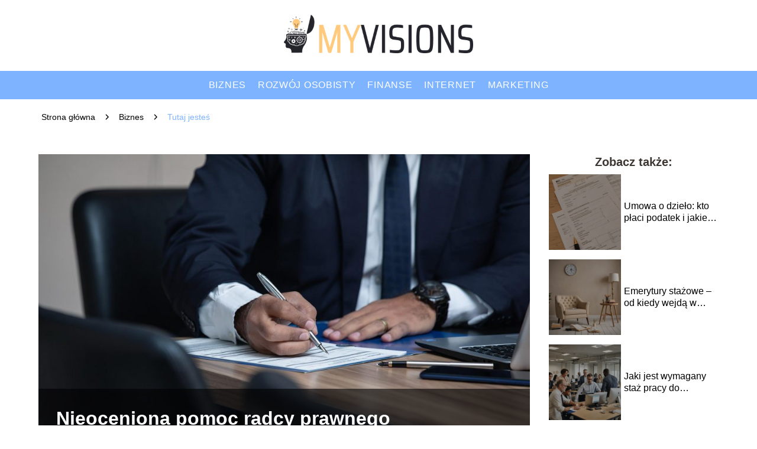

--- FILE ---
content_type: text/html; charset=UTF-8
request_url: https://myvisions.pl/nieoceniona-pomoc-radcy-prawnego/
body_size: 8505
content:
<!DOCTYPE html>
<html lang="pl-PL">
<head>
    <title>Nieoceniona pomoc radcy prawnego</title>
        <meta charset="UTF-8" />
    <meta name="viewport" content="width=device-width, initial-scale=1" />
    <meta name="description" content="W życiu każdego z nas może dojść do sytuacji, w której będziemy potrzebować pomocy radcy prawnego.">
    <link rel="preconnect" href="https://fonts.googleapis.com">
<link rel="preconnect" href="https://fonts.gstatic.com" crossorigin>
<link href="https://fonts.googleapis.com/css2?family=Funnel+Display:wght@300..800&display=swap" rel="stylesheet">
    <style>:root{--dark-filter-image: brightness(70%);--primary-color: #FFCA7E;--secondary-color: #7EB3FF;--tertiary-color: #FFCA7E;--quaternary-color: #808080;--image-radius: 0px;--background-radius: 0px;--btn-radius: 0px;--font-size-small: 12px;--font-size-medium: 16px;--font-size-big: 20px;--font-size-XXL: 32px;--font-color-1: #FFFFFF;--font-color-2: #000000;--font-color-3: #FFFFFF;--dark-background: rgba(0, 0, 0, 0.5);--font-family: 'Funnel', sans-serif;}</style>    <meta name='robots' content='max-image-preview:large' />
<meta name="author" content="redakcja-myvisions-pl">
<meta name="article:published_time" content="2022-06-21T13:47:42+02:00">
<meta name="article:modified_time" content="2025-01-30T17:41:38+01:00">
<link rel='dns-prefetch' href='//s.w.org' />
<script type="text/javascript">
window._wpemojiSettings = {"baseUrl":"https:\/\/s.w.org\/images\/core\/emoji\/14.0.0\/72x72\/","ext":".png","svgUrl":"https:\/\/s.w.org\/images\/core\/emoji\/14.0.0\/svg\/","svgExt":".svg","source":{"concatemoji":"https:\/\/myvisions.pl\/wp-includes\/js\/wp-emoji-release.min.js?ver=6.0.6"}};
/*! This file is auto-generated */
!function(e,a,t){var n,r,o,i=a.createElement("canvas"),p=i.getContext&&i.getContext("2d");function s(e,t){var a=String.fromCharCode,e=(p.clearRect(0,0,i.width,i.height),p.fillText(a.apply(this,e),0,0),i.toDataURL());return p.clearRect(0,0,i.width,i.height),p.fillText(a.apply(this,t),0,0),e===i.toDataURL()}function c(e){var t=a.createElement("script");t.src=e,t.defer=t.type="text/javascript",a.getElementsByTagName("head")[0].appendChild(t)}for(o=Array("flag","emoji"),t.supports={everything:!0,everythingExceptFlag:!0},r=0;r<o.length;r++)t.supports[o[r]]=function(e){if(!p||!p.fillText)return!1;switch(p.textBaseline="top",p.font="600 32px Arial",e){case"flag":return s([127987,65039,8205,9895,65039],[127987,65039,8203,9895,65039])?!1:!s([55356,56826,55356,56819],[55356,56826,8203,55356,56819])&&!s([55356,57332,56128,56423,56128,56418,56128,56421,56128,56430,56128,56423,56128,56447],[55356,57332,8203,56128,56423,8203,56128,56418,8203,56128,56421,8203,56128,56430,8203,56128,56423,8203,56128,56447]);case"emoji":return!s([129777,127995,8205,129778,127999],[129777,127995,8203,129778,127999])}return!1}(o[r]),t.supports.everything=t.supports.everything&&t.supports[o[r]],"flag"!==o[r]&&(t.supports.everythingExceptFlag=t.supports.everythingExceptFlag&&t.supports[o[r]]);t.supports.everythingExceptFlag=t.supports.everythingExceptFlag&&!t.supports.flag,t.DOMReady=!1,t.readyCallback=function(){t.DOMReady=!0},t.supports.everything||(n=function(){t.readyCallback()},a.addEventListener?(a.addEventListener("DOMContentLoaded",n,!1),e.addEventListener("load",n,!1)):(e.attachEvent("onload",n),a.attachEvent("onreadystatechange",function(){"complete"===a.readyState&&t.readyCallback()})),(e=t.source||{}).concatemoji?c(e.concatemoji):e.wpemoji&&e.twemoji&&(c(e.twemoji),c(e.wpemoji)))}(window,document,window._wpemojiSettings);
</script>
<style type="text/css">
img.wp-smiley,
img.emoji {
	display: inline !important;
	border: none !important;
	box-shadow: none !important;
	height: 1em !important;
	width: 1em !important;
	margin: 0 0.07em !important;
	vertical-align: -0.1em !important;
	background: none !important;
	padding: 0 !important;
}
</style>
	<link rel='stylesheet' id='wp-block-library-css'  href='https://myvisions.pl/wp-includes/css/dist/block-library/style.min.css?ver=6.0.6' type='text/css' media='all' />
<style id='global-styles-inline-css' type='text/css'>
body{--wp--preset--color--black: #000000;--wp--preset--color--cyan-bluish-gray: #abb8c3;--wp--preset--color--white: #ffffff;--wp--preset--color--pale-pink: #f78da7;--wp--preset--color--vivid-red: #cf2e2e;--wp--preset--color--luminous-vivid-orange: #ff6900;--wp--preset--color--luminous-vivid-amber: #fcb900;--wp--preset--color--light-green-cyan: #7bdcb5;--wp--preset--color--vivid-green-cyan: #00d084;--wp--preset--color--pale-cyan-blue: #8ed1fc;--wp--preset--color--vivid-cyan-blue: #0693e3;--wp--preset--color--vivid-purple: #9b51e0;--wp--preset--gradient--vivid-cyan-blue-to-vivid-purple: linear-gradient(135deg,rgba(6,147,227,1) 0%,rgb(155,81,224) 100%);--wp--preset--gradient--light-green-cyan-to-vivid-green-cyan: linear-gradient(135deg,rgb(122,220,180) 0%,rgb(0,208,130) 100%);--wp--preset--gradient--luminous-vivid-amber-to-luminous-vivid-orange: linear-gradient(135deg,rgba(252,185,0,1) 0%,rgba(255,105,0,1) 100%);--wp--preset--gradient--luminous-vivid-orange-to-vivid-red: linear-gradient(135deg,rgba(255,105,0,1) 0%,rgb(207,46,46) 100%);--wp--preset--gradient--very-light-gray-to-cyan-bluish-gray: linear-gradient(135deg,rgb(238,238,238) 0%,rgb(169,184,195) 100%);--wp--preset--gradient--cool-to-warm-spectrum: linear-gradient(135deg,rgb(74,234,220) 0%,rgb(151,120,209) 20%,rgb(207,42,186) 40%,rgb(238,44,130) 60%,rgb(251,105,98) 80%,rgb(254,248,76) 100%);--wp--preset--gradient--blush-light-purple: linear-gradient(135deg,rgb(255,206,236) 0%,rgb(152,150,240) 100%);--wp--preset--gradient--blush-bordeaux: linear-gradient(135deg,rgb(254,205,165) 0%,rgb(254,45,45) 50%,rgb(107,0,62) 100%);--wp--preset--gradient--luminous-dusk: linear-gradient(135deg,rgb(255,203,112) 0%,rgb(199,81,192) 50%,rgb(65,88,208) 100%);--wp--preset--gradient--pale-ocean: linear-gradient(135deg,rgb(255,245,203) 0%,rgb(182,227,212) 50%,rgb(51,167,181) 100%);--wp--preset--gradient--electric-grass: linear-gradient(135deg,rgb(202,248,128) 0%,rgb(113,206,126) 100%);--wp--preset--gradient--midnight: linear-gradient(135deg,rgb(2,3,129) 0%,rgb(40,116,252) 100%);--wp--preset--duotone--dark-grayscale: url('#wp-duotone-dark-grayscale');--wp--preset--duotone--grayscale: url('#wp-duotone-grayscale');--wp--preset--duotone--purple-yellow: url('#wp-duotone-purple-yellow');--wp--preset--duotone--blue-red: url('#wp-duotone-blue-red');--wp--preset--duotone--midnight: url('#wp-duotone-midnight');--wp--preset--duotone--magenta-yellow: url('#wp-duotone-magenta-yellow');--wp--preset--duotone--purple-green: url('#wp-duotone-purple-green');--wp--preset--duotone--blue-orange: url('#wp-duotone-blue-orange');--wp--preset--font-size--small: 13px;--wp--preset--font-size--medium: 20px;--wp--preset--font-size--large: 36px;--wp--preset--font-size--x-large: 42px;}.has-black-color{color: var(--wp--preset--color--black) !important;}.has-cyan-bluish-gray-color{color: var(--wp--preset--color--cyan-bluish-gray) !important;}.has-white-color{color: var(--wp--preset--color--white) !important;}.has-pale-pink-color{color: var(--wp--preset--color--pale-pink) !important;}.has-vivid-red-color{color: var(--wp--preset--color--vivid-red) !important;}.has-luminous-vivid-orange-color{color: var(--wp--preset--color--luminous-vivid-orange) !important;}.has-luminous-vivid-amber-color{color: var(--wp--preset--color--luminous-vivid-amber) !important;}.has-light-green-cyan-color{color: var(--wp--preset--color--light-green-cyan) !important;}.has-vivid-green-cyan-color{color: var(--wp--preset--color--vivid-green-cyan) !important;}.has-pale-cyan-blue-color{color: var(--wp--preset--color--pale-cyan-blue) !important;}.has-vivid-cyan-blue-color{color: var(--wp--preset--color--vivid-cyan-blue) !important;}.has-vivid-purple-color{color: var(--wp--preset--color--vivid-purple) !important;}.has-black-background-color{background-color: var(--wp--preset--color--black) !important;}.has-cyan-bluish-gray-background-color{background-color: var(--wp--preset--color--cyan-bluish-gray) !important;}.has-white-background-color{background-color: var(--wp--preset--color--white) !important;}.has-pale-pink-background-color{background-color: var(--wp--preset--color--pale-pink) !important;}.has-vivid-red-background-color{background-color: var(--wp--preset--color--vivid-red) !important;}.has-luminous-vivid-orange-background-color{background-color: var(--wp--preset--color--luminous-vivid-orange) !important;}.has-luminous-vivid-amber-background-color{background-color: var(--wp--preset--color--luminous-vivid-amber) !important;}.has-light-green-cyan-background-color{background-color: var(--wp--preset--color--light-green-cyan) !important;}.has-vivid-green-cyan-background-color{background-color: var(--wp--preset--color--vivid-green-cyan) !important;}.has-pale-cyan-blue-background-color{background-color: var(--wp--preset--color--pale-cyan-blue) !important;}.has-vivid-cyan-blue-background-color{background-color: var(--wp--preset--color--vivid-cyan-blue) !important;}.has-vivid-purple-background-color{background-color: var(--wp--preset--color--vivid-purple) !important;}.has-black-border-color{border-color: var(--wp--preset--color--black) !important;}.has-cyan-bluish-gray-border-color{border-color: var(--wp--preset--color--cyan-bluish-gray) !important;}.has-white-border-color{border-color: var(--wp--preset--color--white) !important;}.has-pale-pink-border-color{border-color: var(--wp--preset--color--pale-pink) !important;}.has-vivid-red-border-color{border-color: var(--wp--preset--color--vivid-red) !important;}.has-luminous-vivid-orange-border-color{border-color: var(--wp--preset--color--luminous-vivid-orange) !important;}.has-luminous-vivid-amber-border-color{border-color: var(--wp--preset--color--luminous-vivid-amber) !important;}.has-light-green-cyan-border-color{border-color: var(--wp--preset--color--light-green-cyan) !important;}.has-vivid-green-cyan-border-color{border-color: var(--wp--preset--color--vivid-green-cyan) !important;}.has-pale-cyan-blue-border-color{border-color: var(--wp--preset--color--pale-cyan-blue) !important;}.has-vivid-cyan-blue-border-color{border-color: var(--wp--preset--color--vivid-cyan-blue) !important;}.has-vivid-purple-border-color{border-color: var(--wp--preset--color--vivid-purple) !important;}.has-vivid-cyan-blue-to-vivid-purple-gradient-background{background: var(--wp--preset--gradient--vivid-cyan-blue-to-vivid-purple) !important;}.has-light-green-cyan-to-vivid-green-cyan-gradient-background{background: var(--wp--preset--gradient--light-green-cyan-to-vivid-green-cyan) !important;}.has-luminous-vivid-amber-to-luminous-vivid-orange-gradient-background{background: var(--wp--preset--gradient--luminous-vivid-amber-to-luminous-vivid-orange) !important;}.has-luminous-vivid-orange-to-vivid-red-gradient-background{background: var(--wp--preset--gradient--luminous-vivid-orange-to-vivid-red) !important;}.has-very-light-gray-to-cyan-bluish-gray-gradient-background{background: var(--wp--preset--gradient--very-light-gray-to-cyan-bluish-gray) !important;}.has-cool-to-warm-spectrum-gradient-background{background: var(--wp--preset--gradient--cool-to-warm-spectrum) !important;}.has-blush-light-purple-gradient-background{background: var(--wp--preset--gradient--blush-light-purple) !important;}.has-blush-bordeaux-gradient-background{background: var(--wp--preset--gradient--blush-bordeaux) !important;}.has-luminous-dusk-gradient-background{background: var(--wp--preset--gradient--luminous-dusk) !important;}.has-pale-ocean-gradient-background{background: var(--wp--preset--gradient--pale-ocean) !important;}.has-electric-grass-gradient-background{background: var(--wp--preset--gradient--electric-grass) !important;}.has-midnight-gradient-background{background: var(--wp--preset--gradient--midnight) !important;}.has-small-font-size{font-size: var(--wp--preset--font-size--small) !important;}.has-medium-font-size{font-size: var(--wp--preset--font-size--medium) !important;}.has-large-font-size{font-size: var(--wp--preset--font-size--large) !important;}.has-x-large-font-size{font-size: var(--wp--preset--font-size--x-large) !important;}
</style>
<link rel='stylesheet' id='tp_theme_maker_style-css'  href='https://myvisions.pl/wp-content/themes/tp-wordpress-theme/assets/css/styles.css?ver=6.0.6' type='text/css' media='all' />
<script type='text/javascript' src='https://myvisions.pl/wp-content/themes/tp-wordpress-theme/assets/js/scripts.js?ver=0.1.1' id='tp_theme_maker_style-js'></script>
<link rel="https://api.w.org/" href="https://myvisions.pl/wp-json/" /><link rel="alternate" type="application/json" href="https://myvisions.pl/wp-json/wp/v2/posts/452" /><link rel="EditURI" type="application/rsd+xml" title="RSD" href="https://myvisions.pl/xmlrpc.php?rsd" />
<link rel="wlwmanifest" type="application/wlwmanifest+xml" href="https://myvisions.pl/wp-includes/wlwmanifest.xml" /> 
<meta name="generator" content="WordPress 6.0.6" />
<link rel="canonical" href="https://myvisions.pl/nieoceniona-pomoc-radcy-prawnego/" />
<link rel='shortlink' href='https://myvisions.pl/?p=452' />
<link rel="alternate" type="application/json+oembed" href="https://myvisions.pl/wp-json/oembed/1.0/embed?url=https%3A%2F%2Fmyvisions.pl%2Fnieoceniona-pomoc-radcy-prawnego%2F" />
<link rel="alternate" type="text/xml+oembed" href="https://myvisions.pl/wp-json/oembed/1.0/embed?url=https%3A%2F%2Fmyvisions.pl%2Fnieoceniona-pomoc-radcy-prawnego%2F&#038;format=xml" />
<link rel="icon" href="https://myvisions.pl/wp-content/uploads/2020/04/MYVISIONS-favi.png" sizes="32x32" />
<link rel="icon" href="https://myvisions.pl/wp-content/uploads/2020/04/MYVISIONS-favi.png" sizes="192x192" />
<link rel="apple-touch-icon" href="https://myvisions.pl/wp-content/uploads/2020/04/MYVISIONS-favi.png" />
<meta name="msapplication-TileImage" content="https://myvisions.pl/wp-content/uploads/2020/04/MYVISIONS-favi.png" />
</head>
<body>

<div data-ad-ignore="true" class="header2">

    <a class="header2__logo" href="https://myvisions.pl">
        <img  src="https://myvisions.pl/wp-content/uploads/2020/04/MYVISIONS-logo.png" data-src="https://myvisions.pl/wp-content/uploads/2020/04/MYVISIONS-logo.png" alt="Logo myvisions.pl">
    </a>

    <div class="menu-nav hidden">
        <svg class="menu-button arrow-down">
            <use xlink:href="https://myvisions.pl/wp-content/themes/tp-wordpress-theme/assets/img/sprite.svg#icon-chevron-small-right"></use>
        </svg>

        <ul class="menu-nav-list hidden"><li id="menu-item-193" class="menu-item menu-item-type-taxonomy menu-item-object-category current-post-ancestor current-menu-parent current-post-parent menu-item-193 header2__menu--el"><a href="https://myvisions.pl/category/biznes/">Biznes</a></li>
<li id="menu-item-194" class="menu-item menu-item-type-taxonomy menu-item-object-category menu-item-194 header2__menu--el"><a href="https://myvisions.pl/category/rozwoj-osobisty/">Rozwój Osobisty</a></li>
<li id="menu-item-195" class="menu-item menu-item-type-taxonomy menu-item-object-category menu-item-195 header2__menu--el"><a href="https://myvisions.pl/category/finanse/">Finanse</a></li>
<li id="menu-item-196" class="menu-item menu-item-type-taxonomy menu-item-object-category menu-item-196 header2__menu--el"><a href="https://myvisions.pl/category/internet/">Internet</a></li>
<li id="menu-item-197" class="menu-item menu-item-type-taxonomy menu-item-object-category menu-item-197 header2__menu--el"><a href="https://myvisions.pl/category/marketing/">Marketing</a></li>
</ul>    </div>
    <div class="header2__menu styleA"><ul class="header2__menu--list"><li class="menu-item menu-item-type-taxonomy menu-item-object-category current-post-ancestor current-menu-parent current-post-parent menu-item-193 header2__menu--el"><a href="https://myvisions.pl/category/biznes/">Biznes</a></li>
<li class="menu-item menu-item-type-taxonomy menu-item-object-category menu-item-194 header2__menu--el"><a href="https://myvisions.pl/category/rozwoj-osobisty/">Rozwój Osobisty</a></li>
<li class="menu-item menu-item-type-taxonomy menu-item-object-category menu-item-195 header2__menu--el"><a href="https://myvisions.pl/category/finanse/">Finanse</a></li>
<li class="menu-item menu-item-type-taxonomy menu-item-object-category menu-item-196 header2__menu--el"><a href="https://myvisions.pl/category/internet/">Internet</a></li>
<li class="menu-item menu-item-type-taxonomy menu-item-object-category menu-item-197 header2__menu--el"><a href="https://myvisions.pl/category/marketing/">Marketing</a></li>
</ul></div>
</div>
        <div class="mx-auto" style="padding-left: 5px;line-height: 1.5;padding-top: 20px; padding-bottom: 20px; display: flex; align-content: center">
                <span class=""><a class="" style="text-decoration: none; color: black;font-size: 14px;display: block;
    height: 100%;"
                                  href="https://myvisions.pl">Strona główna</a></span>
            <svg style="height: 20px; width: 20px;margin: 0 10px " class="">
                <use xlink:href="https://myvisions.pl/wp-content/themes/tp-wordpress-theme/assets/img/sprite.svg#icon-chevron-small-right"></use>
            </svg>
            <span class=""><a style="text-decoration: none; color: black;font-size: 14px;display: block;
    height: 100%;"
                              href="https://myvisions.pl/category/biznes/">Biznes</a> </span>
            <svg style="height: 20px; width: 20px;margin: 0 10px " class="">
                <use xlink:href="https://myvisions.pl/wp-content/themes/tp-wordpress-theme/assets/img/sprite.svg#icon-chevron-small-right"></use>
            </svg>
            <p style="font-size: 14px; line-height: 1.5" class="color-2">Tutaj jesteś</p>
        </div>

	<main class="main-a4">


    <section class="article-a4 component">
        <div class="header-a4 component">
            <div class="header-a4__image-wrapper">
                <div class="header-a4__container-TU">
                <h1 class="header-a4__title-TU">Nieoceniona pomoc radcy prawnego</h1>
                <span class="header-a4__category-TU">Biznes</span>
            </div>
            <picture class="header-a4__image">
                 <source media="(max-width: 799px)"
                         srcset="https://myvisions.pl/wp-content/uploads/2022/06/man-5806012_1920-3-1024x683.jpg"/>
                 <source media="(min-width: 800px)"
                         srcset="https://myvisions.pl/wp-content/uploads/2022/06/man-5806012_1920-3-1024x683.jpg"/>
            <img class="header-a4__image lazy-img horizontal-a4"
                 src="https://myvisions.pl/wp-content/uploads/2022/06/man-5806012_1920-3-150x150.jpg"
                 data-src="https://myvisions.pl/wp-content/uploads/2022/06/man-5806012_1920-3-1024x683.jpg"
                 alt="radca prawny">
             </picture>
        </div>

            <div class="icon header-a4"></div>
        </div>
        <article id="article" class="article-a4__text">
            <div class="articleDate">
                <span class="header-a4__date">Data publikacji: 2022-06-21</span>
	                                <span class="header-a4__date">Data aktualizacji: 2025-01-30 </span>
	                        </div>

            <p>W życiu każdego z nas może dojść do sytuacji, w której będziemy potrzebować pomocy radcy prawnego. Jest to osoba z doświadczeniem i wiedzą, która doskonale zna przepisy prawne. Radca prawny działa każdego dnia z zaangażowaniem, podchodząc do każdej sprawy indywidualnie. Takie wsparcie może dać wiele korzyści. Postawmy na zaufaną osobę, która pomoże nam wybrnąć z kłopotów. Kiedy skorzystać z pomocy specjalisty?</p>
<!-- /wp:paragraph -->

<!-- wp:heading -->
<h2><em><strong>Radca prawny Wyszków</strong></em></h2>
<!-- /wp:heading -->

<!-- wp:paragraph -->
<p>Kancelaria Radcy Prawnego w Wyszkowie świadczy usługi w zakresie prawa rodzinnego, prawa cywilnego, spadkowego, prawa pracy, administracyjnego, jak i prawa karnego i prawa wykroczeń. Doświadczenie radcy prawnego jest niezbędne w wielu postępowaniach przedsądowych i sądowych. Każda sprawa jest traktowana priorytetowo i indywidualnie. Radca prawny doskonale wie, jak ważne dla klienta jest odpowiednie podejście i komunikatywność. Zaangażowanie i wiedza specjalisty sprawiają, że kancelaria może pochwalić się licznymi sukcesami i zadowoleniem wielu klientów z Wyszkowa i innych rejonów. W kancelarii możemy liczyć na pełen profesjonalizm, wysoką jakość usług, dyskrecję, poczucie bezpieczeństwa i terminowość w realizacji zadań. Nic dziwnego, że radca prawny Wyszków jest tak ceniony na rynku. Szeroki zakres usług sprawia, że każdy odbiorca skorzysta z niezawodnej pomocy.</p>
<!-- /wp:paragraph -->

<!-- wp:heading -->
<h2><em><strong>Kto może skorzystać z oferty kancelarii prawnej?</strong></em></h2>
<!-- /wp:heading -->

<!-- wp:paragraph -->
<p>Oferta kancelarii prawnej w Wyszkowie jest kierowana dla firm i osób prywatnych, które potrzebują wsparcia prawnego na najwyższym poziomie. Istnieje wiele sytuacji, które zaburzają codzienne życie. Źle naliczony podatek, problem z dłużnikiem, sprawa rozwodowa, oskarżenie o kradzież, sprawa spadkowa, wyegzekwowanie odszkodowania od ubezpieczyciela, spowodowanie wypadku pod wpływem alkoholu &#8211; klienci mają szereg problemów. Pamiętajmy o tym, że z każdego kłopotu można wyjść z pomocą radcy prawnego w Wyszkowie. Wspólnie ze specjalistą znajdziemy takie rozwiązanie, które wpłynie na nasze zadowolenie. Sporym udogodnieniem jest to, że Kancelaria Radcy Prawnego Michał Gruchacz świadczy usługi prawne w trybie zdalnym i stacjonarnym. Nawet najtrudniejsze sprawy mogą zostać rozwiązane z pomocą profesjonalisty.</p>
<!-- /wp:paragraph -->

<!-- wp:paragraph -->
<p>Kancelaria prawna stawia na szeroki zakres usług, które dopasujemy do swoich oczekiwań. <a href="https://kancelariagruchacz.pl/"><u><strong>Radca prawny Wyszków</strong></u></a> służy wsparciem bez względu na to, jaki problem chcemy rozwiązać. Odbiorcami usług są zarówno przedsiębiorcy, jak i osoby prywatne. W tym wypadku skorzystamy z niezawodnego doradztwa i pomocy.</p>
<!-- /wp:paragraph -->        </article>
        <div class="icon main-a4"></div>
    </section>
    <aside class="sidebar-a4 component">
        <span class="icon sidebar-a4"></span>
        <p class="sidebar-a4__title">Zobacz także:</p>
            <div class="sidebar-a1__slide">
            <span class="sidebar-a1__image-wrapper">
                <a href="https://myvisions.pl/umowa-o-dzielo-kto-placi-podatek-i-jakie-sa-obowiazki/">
                    <picture>
                         <source media="(max-width: 799px)"
                                 srcset="https://images.myvisions.pl/2024/10/00b78c6c-b4a3-450a-8cd8-56b50bf2cafa-150x150.webp"/>
                        <source media="(min-width: 800px)"
                                srcset="https://images.myvisions.pl/2024/10/00b78c6c-b4a3-450a-8cd8-56b50bf2cafa-300x300.webp"/>

                        <img class="sidebar-a1__image lazy-img square-sidebar-a1"
                             src=""
                             data-src="https://images.myvisions.pl/2024/10/00b78c6c-b4a3-450a-8cd8-56b50bf2cafa-300x300.webp"
                             alt="">
                    </picture>
                </a>

            </span>
        <p class="sidebar-a1__slide--title"><a title="Umowa o dzieło: kto płaci podatek i jakie są obowiązki?" class="text-one-line" href="https://myvisions.pl/umowa-o-dzielo-kto-placi-podatek-i-jakie-sa-obowiazki/">Umowa o dzieło: kto płaci podatek i jakie są obowiązki?</a></p>
    </div>


    <div class="sidebar-a1__slide">
            <span class="sidebar-a1__image-wrapper">
                <a href="https://myvisions.pl/emerytury-stazowe-od-kiedy-wejda-w-zycie-najnowsze-informacje/">
                    <picture>
                         <source media="(max-width: 799px)"
                                 srcset="https://images.myvisions.pl/2024/10/c5505327-cb8e-4316-a651-44e4f40a87d5-150x150.webp"/>
                        <source media="(min-width: 800px)"
                                srcset="https://images.myvisions.pl/2024/10/c5505327-cb8e-4316-a651-44e4f40a87d5-300x300.webp"/>

                        <img class="sidebar-a1__image lazy-img square-sidebar-a1"
                             src=""
                             data-src="https://images.myvisions.pl/2024/10/c5505327-cb8e-4316-a651-44e4f40a87d5-300x300.webp"
                             alt="">
                    </picture>
                </a>

            </span>
        <p class="sidebar-a1__slide--title"><a title="Emerytury stażowe – od kiedy wejdą w życie? Najnowsze informacje" class="text-one-line" href="https://myvisions.pl/emerytury-stazowe-od-kiedy-wejda-w-zycie-najnowsze-informacje/">Emerytury stażowe – od kiedy wejdą w życie? Najnowsze informacje</a></p>
    </div>


    <div class="sidebar-a1__slide">
            <span class="sidebar-a1__image-wrapper">
                <a href="https://myvisions.pl/jaki-jest-wymagany-staz-pracy-do-przejscia-na-emeryture/">
                    <picture>
                         <source media="(max-width: 799px)"
                                 srcset="https://images.myvisions.pl/2024/10/5ddd383a-6a5a-4cc4-80fb-accfed98d567-150x150.webp"/>
                        <source media="(min-width: 800px)"
                                srcset="https://images.myvisions.pl/2024/10/5ddd383a-6a5a-4cc4-80fb-accfed98d567-300x300.webp"/>

                        <img class="sidebar-a1__image lazy-img square-sidebar-a1"
                             src=""
                             data-src="https://images.myvisions.pl/2024/10/5ddd383a-6a5a-4cc4-80fb-accfed98d567-300x300.webp"
                             alt="">
                    </picture>
                </a>

            </span>
        <p class="sidebar-a1__slide--title"><a title="Jaki jest wymagany staż pracy do przejścia na emeryturę?" class="text-one-line" href="https://myvisions.pl/jaki-jest-wymagany-staz-pracy-do-przejscia-na-emeryture/">Jaki jest wymagany staż pracy do przejścia na emeryturę?</a></p>
    </div>


    <div class="sidebar-a1__slide">
            <span class="sidebar-a1__image-wrapper">
                <a href="https://myvisions.pl/l4-co-to-wszystko-o-zwolnieniach-lekarskich/">
                    <picture>
                         <source media="(max-width: 799px)"
                                 srcset="https://images.myvisions.pl/2024/10/ebfa85a9-c825-41eb-b069-8be2e3a1383a-150x150.webp"/>
                        <source media="(min-width: 800px)"
                                srcset="https://images.myvisions.pl/2024/10/ebfa85a9-c825-41eb-b069-8be2e3a1383a-300x300.webp"/>

                        <img class="sidebar-a1__image lazy-img square-sidebar-a1"
                             src=""
                             data-src="https://images.myvisions.pl/2024/10/ebfa85a9-c825-41eb-b069-8be2e3a1383a-300x300.webp"
                             alt="">
                    </picture>
                </a>

            </span>
        <p class="sidebar-a1__slide--title"><a title="L4 co to? Wszystko o zwolnieniach lekarskich" class="text-one-line" href="https://myvisions.pl/l4-co-to-wszystko-o-zwolnieniach-lekarskich/">L4 co to? Wszystko o zwolnieniach lekarskich</a></p>
    </div>


    </aside>
</main>
<div class="author-2 component">
    <div class="grid-container">
        <div class="author-2__info">
            <p class="author-2__info--name">Redakcja myvisions.pl</p>
            <p class="author-2__info--about">Zespół redakcyjny myvisions.pl z pasją zgłębia świat biznesu, finansów, edukacji, marketingu i internetu. Dzielimy się naszą wiedzą, aby nawet złożone zagadnienia stały się proste i zrozumiałe. Inspirujemy i pomagamy rozwijać się naszym czytelnikom każdego dnia!</p>
        </div>
    </div>

    <svg class="icon author-2">
        <use xlink:href="https://myvisions.pl/wp-content/themes/tp-wordpress-theme/assets/img/sprite.svg#icon-arrow-3-left"></use>
    </svg>
</div>

<section class="suggestions-a4 component">
    <span class="suggestions-a4 icon"></span>
    <p class="suggestions-a4__title">Może Cię również zainteresować</p>
    <div class="suggestions-a4__container">
                    <div class="suggestions-a4__slide">
        <span class="suggestions-a4__wrapper">
            <a href="https://myvisions.pl/firma-porzadkowa-wady-i-zalety/">
                <picture>
                 <source media="(max-width: 799px)"
                         srcset="https://myvisions.pl/wp-content/uploads/2023/11/8f86e590-15ae-4b4b-9570-09980c802b84-150x150.jpg"/>
                 <source media="(min-width: 800px)"
                         srcset="https://myvisions.pl/wp-content/uploads/2023/11/8f86e590-15ae-4b4b-9570-09980c802b84-300x200.jpg"/>
                 <img class="suggestions-a4__image lazy-img horizontal-suggestions-a4"
                      src=""
                      data-src="https://myvisions.pl/wp-content/uploads/2023/11/8f86e590-15ae-4b4b-9570-09980c802b84-300x200.jpg"
                      alt="">
             </picture>
            </a>

        </span>
                <div class="suggestions-a4__description">
                    <p class="suggestions-a4__description--title">
                        <a title="Firma porządkowa – wady i zalety" class="text-one-line" href="https://myvisions.pl/firma-porzadkowa-wady-i-zalety/">Firma porządkowa – wady i zalety</a></p>

                </div>

            </div>

                    <div class="suggestions-a4__slide">
        <span class="suggestions-a4__wrapper">
            <a href="https://myvisions.pl/jak-wyplacic-pieniadze-z-revolut-szybki-i-prosty-przewodnik/">
                <picture>
                 <source media="(max-width: 799px)"
                         srcset="https://images.myvisions.pl/2024/10/a65c6aff-5921-4ded-8d1c-ecea359c3615-150x150.webp"/>
                 <source media="(min-width: 800px)"
                         srcset="https://images.myvisions.pl/2024/10/a65c6aff-5921-4ded-8d1c-ecea359c3615-300x300.webp"/>
                 <img class="suggestions-a4__image lazy-img square-suggestions-a4"
                      src=""
                      data-src="https://images.myvisions.pl/2024/10/a65c6aff-5921-4ded-8d1c-ecea359c3615-300x300.webp"
                      alt="">
             </picture>
            </a>

        </span>
                <div class="suggestions-a4__description">
                    <p class="suggestions-a4__description--title">
                        <a title="Jak wypłacić pieniądze z Revolut: szybki i prosty przewodnik" class="text-one-line" href="https://myvisions.pl/jak-wyplacic-pieniadze-z-revolut-szybki-i-prosty-przewodnik/">Jak wypłacić pieniądze z Revolut: szybki i prosty przewodnik</a></p>

                </div>

            </div>

            </div>
</section>


<div class="contactUs1 grid-container component">
    <div class="contactUs1__container">
        <p class="contactUs1__title">Potrzebujesz więcej informacji?</p>
        <button class="contactUs1__btn"><a rel="nofollow" href="/kontakt/">NAPISZ DO NAS</a></button>
    </div>
    <span class="icon a1"></span>
</div>

<footer>
	
    <div class="footer">
        <div class="footer__container--logo">
            <a class="footer__logo" href="https://myvisions.pl">
                <img src="https://myvisions.pl/wp-content/uploads/2020/04/MYVISIONS-logo.png" data-src="https://myvisions.pl/wp-content/uploads/2020/04/MYVISIONS-logo.png"
                     alt="Logo myvisions.pl">
            </a>
            <p class="footer__logo--description">Witamy na myvisions.pl! Na naszym blogu znajdziesz artykuły na temat biznesu, finansów, internetu, marketingu oraz rozwoju osobistego. Już teraz, sprawdź co dla Ciebie przygotowaliśmy!</p>
			<a class='footer__userLink' href='/author/redakcja-myvisions-pl/'>Redakcja</a> <a rel = ”nofollow” class='footer__userLink' href='/kontakt/'>Kontakt</a>         </div>
        <div class="footer__category">
            <ul class="footer__category--list">
				
                    <p class="footer__category--title">Kategorie:</p>
					                        <li class="footer__category--list--item">
                            <a href="https://myvisions.pl/category/biznes/">
								Biznes</a>
                        </li>
					                        <li class="footer__category--list--item">
                            <a href="https://myvisions.pl/category/finanse/">
								Finanse</a>
                        </li>
					                        <li class="footer__category--list--item">
                            <a href="https://myvisions.pl/category/internet/">
								Internet</a>
                        </li>
					                        <li class="footer__category--list--item">
                            <a href="https://myvisions.pl/category/marketing/">
								Marketing</a>
                        </li>
					                        <li class="footer__category--list--item">
                            <a href="https://myvisions.pl/category/rozwoj-osobisty/">
								Rozwój Osobisty</a>
                        </li>
					
            </ul>
        </div>
        <div class="footer__latest">
			                <p class="footer__latest--title">Ostatnie wpisy:</p>

                <ul class="footer__latest--list">
				                    <li class="footer__latest--list--item">
                        <a href="https://myvisions.pl/kto-jest-zwolniony-z-placenia-podatku-dochodowego-odliczenia-i-ulgi-podatkowe/">Kto jest zwolniony z płacenia podatku dochodowego? Odliczenia i ulgi podatkowe</a>
                    </li>


				                    <li class="footer__latest--list--item">
                        <a href="https://myvisions.pl/jak-przygotowac-osobe-starsza-na-pobyt-w-domu-opieki/">Jak przygotować osobę starszą na pobyt w domu opieki?</a>
                    </li>


				                    <li class="footer__latest--list--item">
                        <a href="https://myvisions.pl/w-jakich-cenach-mozna-pozyskac-nasiona-chia/">W jakich cenach można pozyskać nasiona chia?</a>
                    </li>


				                    <li class="footer__latest--list--item">
                        <a href="https://myvisions.pl/w-jaki-sposob-mozna-wykorzystac-foamiran/">W jaki sposób można wykorzystać foamiran?</a>
                    </li>


				                    </ul>
							        </div>
    </div>

	<div class="privacy-nav"><ul class="privacy-nav-list"><li id="menu-item-682" class="footerMenuItem menu-item menu-item-type-custom menu-item-object-custom menu-item-682 privacy-nav-el"><a rel="nofollow" href="https://myvisions.pl/privacy-policy/">Polityka prywatności</a></li>
<li id="menu-item-800" class="footerMenuItem menu-item menu-item-type-custom menu-item-object-custom menu-item-800 privacy-nav-el"><a href="https://myvisions.pl/mapa-serwisu/">Mapa serwisu</a></li>
<li id="menu-item-865" class="footerMenuItem menu-item menu-item-type-custom menu-item-object-custom menu-item-865 privacy-nav-el"><a rel="nofollow" href="https://myvisions.pl/regulamin/">Regulamin</a></li>
</ul></div>
</footer>

<script type="application/ld+json">
{
    "@context": "http://schema.org",
    "@type": "Article",
    "headline": "Nieoceniona pomoc radcy prawnego",
    "datePublished": "2022-06-21T13:47:42+00:00",
    "dateModified": "2025-01-30T17:41:38+00:00",
    "mainEntityOfPage": {
        "@type": "WebPage",
        "@id": "https://myvisions.pl/nieoceniona-pomoc-radcy-prawnego/"
    },
    "author": {
        "@type": "Person",
        "name": "1",
        "url": "",
        "sameAs": []
    },
    "publisher": {
        "@type": "Organization",
        "name": "myvisions.pl",
        "logo": {
            "@type": "ImageObject",
            "url": "https://myvisions.pl/wp-content/uploads/2020/04/MYVISIONS-favi.png"
        }
    },
    "articleSection": "Biznes",
    "image": {
        "@type": "ImageObject",
        "url": "https://myvisions.pl/wp-content/uploads/2022/06/man-5806012_1920-3-scaled.jpg",
        "width": 640,
        "height": 427
    },
    "description": ""
}
</script>



<script defer src="https://static.cloudflareinsights.com/beacon.min.js/vcd15cbe7772f49c399c6a5babf22c1241717689176015" integrity="sha512-ZpsOmlRQV6y907TI0dKBHq9Md29nnaEIPlkf84rnaERnq6zvWvPUqr2ft8M1aS28oN72PdrCzSjY4U6VaAw1EQ==" data-cf-beacon='{"version":"2024.11.0","token":"bf6fc8ad3bd449e08f916f1de4c803ca","r":1,"server_timing":{"name":{"cfCacheStatus":true,"cfEdge":true,"cfExtPri":true,"cfL4":true,"cfOrigin":true,"cfSpeedBrain":true},"location_startswith":null}}' crossorigin="anonymous"></script>
</body>
</html>